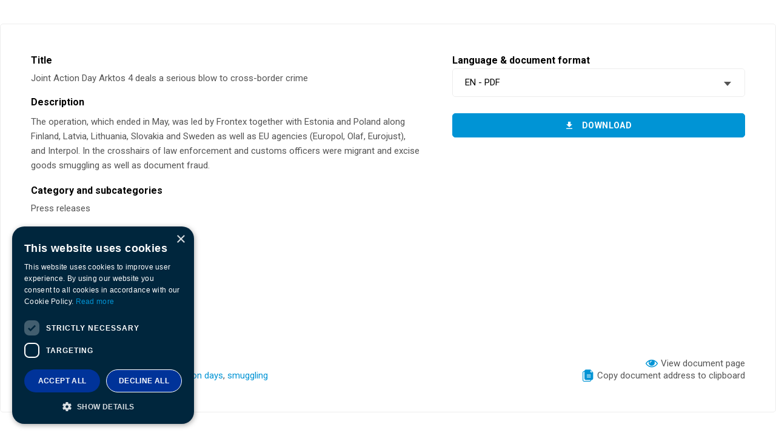

--- FILE ---
content_type: text/html; charset=UTF-8
request_url: https://prd.frontex.europa.eu/wp-content/themes/template/templates/cards/1/dialog.php?card-post-id=2722&document-post-id=10575
body_size: 3819
content:
<!DOCTYPE html><html lang="en"><head><meta charset="UTF-8" />	<style>img:is([sizes="auto" i], [sizes^="auto," i]) { contain-intrinsic-size: 3000px 1500px }</style>
	<script type='text/javascript' charset='UTF-8' data-cs-platform='wordpress' src='https://cdn.cookie-script.com/s/bdae977ca74715019b70c8f54b070842.js' id='cookie_script-js-with'></script><meta name="viewport" content="width=device-width, initial-scale=1" /><meta http-equiv="X-UA-Compatible" content="IE=edge" /><meta name="theme-color" content="#000" /><link rel="manifest" href="https://prd.frontex.europa.eu/wp-content/themes/template/assets/manifest.json"><meta content="en_US" property="og:locale" /><meta content="website" property="og:type" /><meta content="Frontex" property="og:site_name" /><style id='classic-theme-styles-inline-css' type='text/css'>
/*! This file is auto-generated */
.wp-block-button__link{color:#fff;background-color:#32373c;border-radius:9999px;box-shadow:none;text-decoration:none;padding:calc(.667em + 2px) calc(1.333em + 2px);font-size:1.125em}.wp-block-file__button{background:#32373c;color:#fff;text-decoration:none}
</style>
<style id='global-styles-inline-css' type='text/css'>
:root{--wp--preset--aspect-ratio--square: 1;--wp--preset--aspect-ratio--4-3: 4/3;--wp--preset--aspect-ratio--3-4: 3/4;--wp--preset--aspect-ratio--3-2: 3/2;--wp--preset--aspect-ratio--2-3: 2/3;--wp--preset--aspect-ratio--16-9: 16/9;--wp--preset--aspect-ratio--9-16: 9/16;--wp--preset--gradient--vivid-cyan-blue-to-vivid-purple: linear-gradient(135deg,rgba(6,147,227,1) 0%,rgb(155,81,224) 100%);--wp--preset--gradient--light-green-cyan-to-vivid-green-cyan: linear-gradient(135deg,rgb(122,220,180) 0%,rgb(0,208,130) 100%);--wp--preset--gradient--luminous-vivid-amber-to-luminous-vivid-orange: linear-gradient(135deg,rgba(252,185,0,1) 0%,rgba(255,105,0,1) 100%);--wp--preset--gradient--luminous-vivid-orange-to-vivid-red: linear-gradient(135deg,rgba(255,105,0,1) 0%,rgb(207,46,46) 100%);--wp--preset--gradient--very-light-gray-to-cyan-bluish-gray: linear-gradient(135deg,rgb(238,238,238) 0%,rgb(169,184,195) 100%);--wp--preset--gradient--cool-to-warm-spectrum: linear-gradient(135deg,rgb(74,234,220) 0%,rgb(151,120,209) 20%,rgb(207,42,186) 40%,rgb(238,44,130) 60%,rgb(251,105,98) 80%,rgb(254,248,76) 100%);--wp--preset--gradient--blush-light-purple: linear-gradient(135deg,rgb(255,206,236) 0%,rgb(152,150,240) 100%);--wp--preset--gradient--blush-bordeaux: linear-gradient(135deg,rgb(254,205,165) 0%,rgb(254,45,45) 50%,rgb(107,0,62) 100%);--wp--preset--gradient--luminous-dusk: linear-gradient(135deg,rgb(255,203,112) 0%,rgb(199,81,192) 50%,rgb(65,88,208) 100%);--wp--preset--gradient--pale-ocean: linear-gradient(135deg,rgb(255,245,203) 0%,rgb(182,227,212) 50%,rgb(51,167,181) 100%);--wp--preset--gradient--electric-grass: linear-gradient(135deg,rgb(202,248,128) 0%,rgb(113,206,126) 100%);--wp--preset--gradient--midnight: linear-gradient(135deg,rgb(2,3,129) 0%,rgb(40,116,252) 100%);--wp--preset--font-size--small: 13px;--wp--preset--font-size--medium: 20px;--wp--preset--font-size--large: 36px;--wp--preset--font-size--x-large: 42px;--wp--preset--spacing--20: 0.44rem;--wp--preset--spacing--30: 0.67rem;--wp--preset--spacing--40: 1rem;--wp--preset--spacing--50: 1.5rem;--wp--preset--spacing--60: 2.25rem;--wp--preset--spacing--70: 3.38rem;--wp--preset--spacing--80: 5.06rem;--wp--preset--shadow--natural: 6px 6px 9px rgba(0, 0, 0, 0.2);--wp--preset--shadow--deep: 12px 12px 50px rgba(0, 0, 0, 0.4);--wp--preset--shadow--sharp: 6px 6px 0px rgba(0, 0, 0, 0.2);--wp--preset--shadow--outlined: 6px 6px 0px -3px rgba(255, 255, 255, 1), 6px 6px rgba(0, 0, 0, 1);--wp--preset--shadow--crisp: 6px 6px 0px rgba(0, 0, 0, 1);}:where(.is-layout-flex){gap: 0.5em;}:where(.is-layout-grid){gap: 0.5em;}body .is-layout-flex{display: flex;}.is-layout-flex{flex-wrap: wrap;align-items: center;}.is-layout-flex > :is(*, div){margin: 0;}body .is-layout-grid{display: grid;}.is-layout-grid > :is(*, div){margin: 0;}:where(.wp-block-columns.is-layout-flex){gap: 2em;}:where(.wp-block-columns.is-layout-grid){gap: 2em;}:where(.wp-block-post-template.is-layout-flex){gap: 1.25em;}:where(.wp-block-post-template.is-layout-grid){gap: 1.25em;}.has-vivid-cyan-blue-to-vivid-purple-gradient-background{background: var(--wp--preset--gradient--vivid-cyan-blue-to-vivid-purple) !important;}.has-light-green-cyan-to-vivid-green-cyan-gradient-background{background: var(--wp--preset--gradient--light-green-cyan-to-vivid-green-cyan) !important;}.has-luminous-vivid-amber-to-luminous-vivid-orange-gradient-background{background: var(--wp--preset--gradient--luminous-vivid-amber-to-luminous-vivid-orange) !important;}.has-luminous-vivid-orange-to-vivid-red-gradient-background{background: var(--wp--preset--gradient--luminous-vivid-orange-to-vivid-red) !important;}.has-very-light-gray-to-cyan-bluish-gray-gradient-background{background: var(--wp--preset--gradient--very-light-gray-to-cyan-bluish-gray) !important;}.has-cool-to-warm-spectrum-gradient-background{background: var(--wp--preset--gradient--cool-to-warm-spectrum) !important;}.has-blush-light-purple-gradient-background{background: var(--wp--preset--gradient--blush-light-purple) !important;}.has-blush-bordeaux-gradient-background{background: var(--wp--preset--gradient--blush-bordeaux) !important;}.has-luminous-dusk-gradient-background{background: var(--wp--preset--gradient--luminous-dusk) !important;}.has-pale-ocean-gradient-background{background: var(--wp--preset--gradient--pale-ocean) !important;}.has-electric-grass-gradient-background{background: var(--wp--preset--gradient--electric-grass) !important;}.has-midnight-gradient-background{background: var(--wp--preset--gradient--midnight) !important;}.has-small-font-size{font-size: var(--wp--preset--font-size--small) !important;}.has-medium-font-size{font-size: var(--wp--preset--font-size--medium) !important;}.has-large-font-size{font-size: var(--wp--preset--font-size--large) !important;}.has-x-large-font-size{font-size: var(--wp--preset--font-size--x-large) !important;}
:where(.wp-block-post-template.is-layout-flex){gap: 1.25em;}:where(.wp-block-post-template.is-layout-grid){gap: 1.25em;}
:where(.wp-block-columns.is-layout-flex){gap: 2em;}:where(.wp-block-columns.is-layout-grid){gap: 2em;}
:root :where(.wp-block-pullquote){font-size: 1.5em;line-height: 1.6;}
</style>
<link rel="stylesheet preload" as="style" id='website-css' href='https://prd.frontex.europa.eu/wp-content/themes/template/assets/css/website.min.css?ver=0b1f0206'  media='all' />
<link rel='stylesheet' id='my-style-css' href='https://prd.frontex.europa.eu/wp-content/themes/template/style.css?ver=6.8.1'  media='all' />
<link rel='stylesheet' id='searchwp-forms-css' href='https://prd.frontex.europa.eu/wp-content/plugins/searchwp/assets/css/frontend/search-forms.css?ver=4.3.15'  media='all' />

<link rel="icon" href="https://prd.frontex.europa.eu/wp-content/uploads/frontex-favicon-32x32.png" sizes="32x32" />
<link rel="icon" href="https://prd.frontex.europa.eu/wp-content/uploads/frontex-favicon-192x192.png" sizes="192x192" />
<link rel="apple-touch-icon" href="https://prd.frontex.europa.eu/wp-content/uploads/frontex-favicon-180x180.png" />
<meta name="msapplication-TileImage" content="https://prd.frontex.europa.eu/wp-content/uploads/frontex-favicon-270x270.png" />
<meta name="robots" content="noindex,nofollow" /></head><body class="is-loading is-dialog"><div class="card-1 dialog"><div class="block"><div class="block-left"><div class="description"><div class="title">Title</div><div class="text">Joint Action Day Arktos 4 deals a&nbsp;serious blow to cross-border crime</div></div> <div class="description"><div class="title">Description</div><div class="text content"><p>The operation, which ended in May, was led by Frontex together with Estonia and Poland along Finland, Latvia, Lithuania, Slovakia and Sweden as well as EU agencies (Europol, Olaf, Eurojust), and Interpol. In the crosshairs of law enforcement and customs officers were migrant and excise goods smuggling as well as document fraud.</p> </div></div> <div class="description"><div class="title">Category and subcategories</div><ul class="card-terms text"><li class="term"><div class="breadcrumbs"><span class="no-link">Press releases</span></div></li></ul></div>  <div class="description"><div class="title">Language</div><div class="card-terms-with-commas text">EN</div></div> <div class="description"><div class="title">Publication date</div><div class="publish-date text">3.06.2022</div></div> <div class="description"><div class="title">Document format</div><div class="card-terms-with-commas text">PDF</div></div> <div class="description"><div class="title">Tags</div><div class="card-terms-with-commas text"><a href="https://prd.frontex.europa.eu?form-fields%5Bdocument-tag%5D%5B0%5D=1869" target="_top">Arktos 4</a>,&nbsp;<a href="https://prd.frontex.europa.eu?form-fields%5Bdocument-tag%5D%5B0%5D=975" target="_top">document fraud</a>,&nbsp;<a href="https://prd.frontex.europa.eu?form-fields%5Bdocument-tag%5D%5B0%5D=835" target="_top">JAD</a>,&nbsp;<a href="https://prd.frontex.europa.eu?form-fields%5Bdocument-tag%5D%5B0%5D=834" target="_top">joint action days</a>,&nbsp;<a href="https://prd.frontex.europa.eu?form-fields%5Bdocument-tag%5D%5B0%5D=698" target="_top">smuggling</a></div></div></div> <div class="block-right"><form target="_top" class="form" id="form-5055" method="post" data-action="https://prd.frontex.europa.eu" autocomplete="off" data-clean enctype="multipart/form-data"><div class="group"><label class="label" for="form-field-5055-5087">Language & document format</label><select class="select" id="form-field-5055-5087" name="form-fields[download]" data-placeholder="Choose"><option value="" selected="" disabled="" hidden="">Choose</option><option value="https://prd.frontex.europa.eu/wp-content/uploads/220603-joint-action-day-arktos-4-deals-a-serious-blow-to-cross-border-crime-1.pdf">EN - PDF</option></select></div><div class="module-1 module" data-hash="aditional-form-button"><div class="container container-full text-center"><div class="description content"><p>&nbsp;</p> </div></div><div class="module-buttons"><div class="container"><div class="buttons"><div class="text-center button"><a href="https://youtube.com" target="_blank" class="medium small-radius full blue uppercase youtube-button btn"><i class="icon-link-frontex"></i><span>Click here to watch the video</span></a></div><div class="text-center button"><button class="medium small-radius full blue uppercase download-button btn"><i class="icon-download"></i><span>Download</span></button></div></div></div></div></div><input type="hidden" name="form-fields[form-post-id]" value="OGVlM2Y3ZjgxYTVjNmM4NDk1MTI3MzdlYjBkYTY4NWZOVEExTlE9PTcyNDIzNTc1MDE4NTJkOTQxZmZjZWFmN2FkM2Y0YzFlMDg3YzZmNGUzNjM4ODc2Mjcy" /><input type="hidden" name="form-fields[module-post-id]" value="YjdjNzkxYTU1MDAwZTNmMjhjZWVlNDNmNTI2ODlkNDBNVEExTnpVPTMwNzM1MzQwMjQ1NWExZDExZGU5OWNkMzZhMDU1MzIyYzdkYzdjNzA5NzkwMzQwOTk3" /><div class="text-center button"><button class="medium small-radius full disabled blue uppercase btn"><span>Select a&nbsp;document from the list</span></button></div></form> <div class="buttons"><a href="https://prd.frontex.europa.eu/document/joint-action-day-arktos-4-deals-a-serious-blow-to-cross-border-crime/" class="view-button button" target="_blank"><i class="icon-visible"></i><span>View document page</span></a> <a href="https://prd.frontex.europa.eu/document/joint-action-day-arktos-4-deals-a-serious-blow-to-cross-border-crime/" class="copy-button button"><i class="icon-copy"></i><span data-confirmation="Document address copied!">Copy document address to clipboard</span></a></div></div></div></div><script type="speculationrules">
{"prefetch":[{"source":"document","where":{"and":[{"href_matches":"\/*"},{"not":{"href_matches":["\/wp-*.php","\/wp-admin\/*","\/wp-content\/uploads\/*","\/wp-content\/*","\/wp-content\/plugins\/*","\/wp-content\/themes\/template\/*","\/*\\?(.+)"]}},{"not":{"selector_matches":"a[rel~=\"nofollow\"]"}},{"not":{"selector_matches":".no-prefetch, .no-prefetch a"}}]},"eagerness":"conservative"}]}
</script>
<script async defer type="text/javascript" src="https://prd.frontex.europa.eu/wp-content/themes/template/assets/js/website.min.js?ver=0b1f0206" id="website-js"></script>

                <!--<script src='https://code.jquery.com/jquery-3.6.4.min.js' integrity='sha256-oP6HI9z1XaZNBrJURtCoUT5SUnxFr8s3BzRl+cbzUq8=' crossorigin='anonymous'></script>-->
                <script>
setTimeout(
  function() 
  {
                      jQuery(function() {
                        //preselect the first downloadable document if only one present
                        console.log('testRRR');
                        console.log(jQuery('.select2-hidden-accessible option').length);
                        console.log(jQuery('.select2-hidden-accessible option'));
                        if (jQuery('.select2-hidden-accessible option').length == 2) {
                            jQuery('.select2-hidden-accessible option:eq(1)').prop('selected', true);
                            //jQuery('.select2-hidden-accessible option:eq(1)').attr('selected', 'selected');

                            //trigger the change
                            jQuery('.card-1 form .select').change();
                        }
                    });
 }, 500);
                     
                </script></body></html>